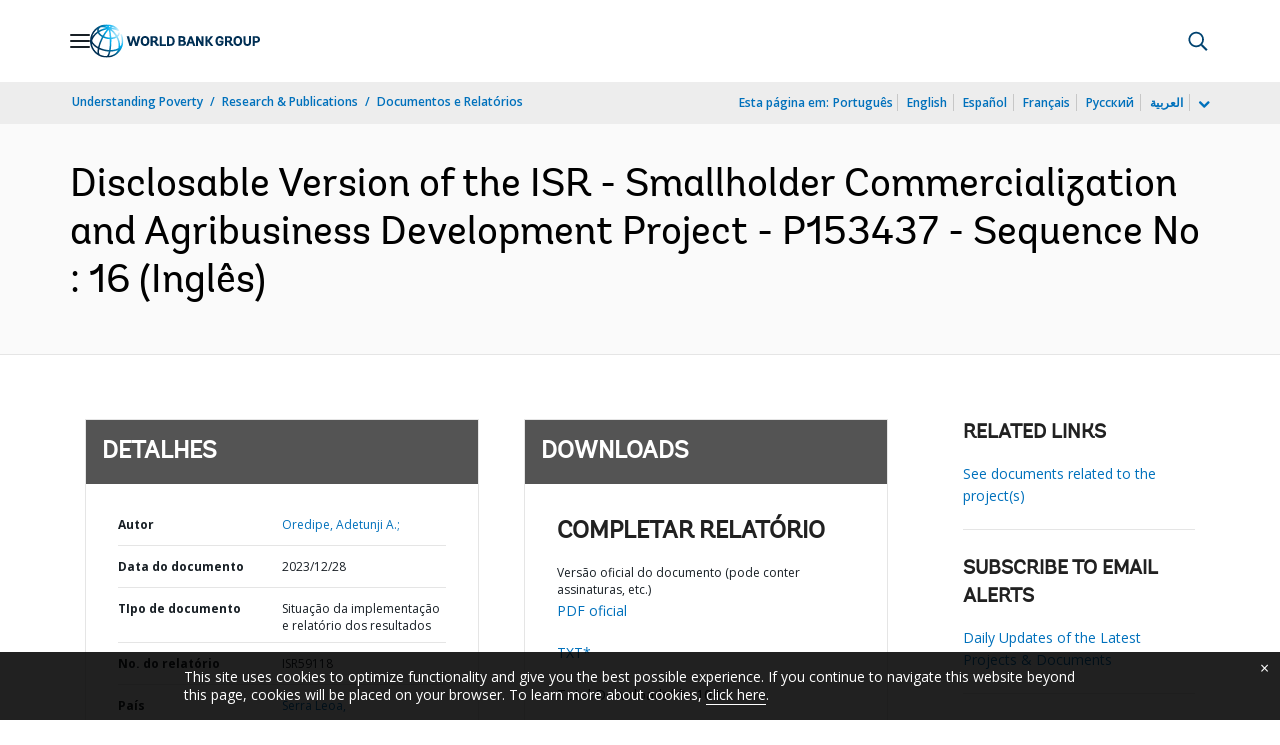

--- FILE ---
content_type: application/xml; charset=utf-8
request_url: https://search.worldbank.org/api/v3/wds?format=xml&fl=display_title,lang&guid=099122823115533600&apilang=pt
body_size: 308
content:
<?xml version="1.0" encoding="UTF-8" standalone="yes"?>
<documents rows="10" os="0" page="1" total="1">
  <doc id="34226220">
    <id>34226220</id>
    <lang>Inglês</lang>
    <display_title>Disclosable Version of the ISR - Smallholder Commercialization and Agribusiness Development Project - P153437 - Sequence No : 16</display_title>
    <pdfurl>http://documents.worldbank.org/curated/en/099122823115533600/pdf/P153437143cd710151a8a41a9610cb17069.pdf</pdfurl>
    <guid>099122823115533600</guid>
    <url>https://www.worldbank.org/curated/pt/099122823115533600</url>
  </doc>
</documents>